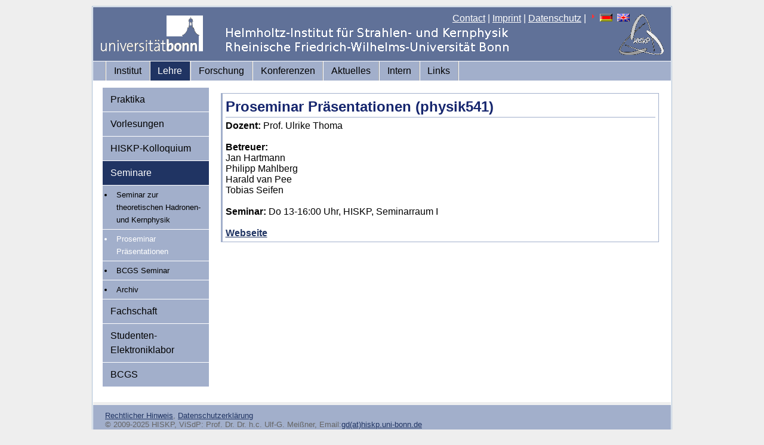

--- FILE ---
content_type: text/html; charset=iso-8859-1
request_url: https://www.hiskp.uni-bonn.de/index.php?id=547&L=1%25252525252F%25252525255C%25252525255C%25252525255C%252525252527%252525252520and%252525252520char%252525252528124%252525252529%252525252520user%252525252520char%252525252528124%252525252529%25252525253D0%252525252520and%252525252520%25252525252F%25252525255C%25252525255C%25252525255C%252525252527%25252525252F%25252525255C%25252525255C%25252525255C%252525252527%25252525253D%25252525252F%25252525255C%25252525255C%25252525255C%252525252527HTTP%25252525252F1.1
body_size: 6158
content:
<!DOCTYPE html
     PUBLIC "-//W3C//DTD XHTML 1.0 Transitional//EN"
     "http://www.w3.org/TR/xhtml1/DTD/xhtml1-transitional.dtd">
<html xml:lang="en" lang="en" xmlns="http://www.w3.org/1999/xhtml">
<head>

<meta http-equiv="Content-Type" content="text/html; charset=iso-8859-1" />
<!-- 
	This website is powered by TYPO3 - inspiring people to share!
	TYPO3 is a free open source Content Management Framework initially created by Kasper Skaarhoj and licensed under GNU/GPL.
	TYPO3 is copyright 1998-2011 of Kasper Skaarhoj. Extensions are copyright of their respective owners.
	Information and contribution at http://typo3.com/ and http://typo3.org/
-->


<link rel="shortcut icon" href="https://www.hiskp.uni-bonn.de/fileadmin/template/favicon.ico" />
<link rel="icon" href="https://www.hiskp.uni-bonn.de/fileadmin/template/favicon.ico" />
<title>HISKP: Proseminar Präsentationen (physik541)</title>
<meta name="generator" content="TYPO3 4.5 CMS" />

<link rel="stylesheet" type="text/css" href="typo3temp/stylesheet_bbd0ff5061.css?1716572938" media="all" />
<link rel="stylesheet" type="text/css" href="fileadmin/template/css/my_layout.css?1274881469" media="all" />
<link rel="stylesheet" type="text/css" href="fileadmin/template/css/tt_news.css?1274201155" media="all" />



<script src="typo3temp/javascript_93077bb238.js?1716572938" type="text/javascript"></script>



</head>
<body>

  <div class="page_margins">
    <div class="page">
      <div id="header">
        <div id="topnav">
<a href="index.php?id=48&amp;L=-1%5C%27" >Contact</a>&nbsp;|&nbsp;<a href="index.php?id=27&amp;L=-1%5C%27" >Imprint</a>&nbsp;|&nbsp;<a href="index.php?id=593&amp;L=-1%5C%27" >Datenschutz</a>&nbsp;|&nbsp;<img src="typo3/sysext/cms/tslib/media/icons_misc/content_client.gif" width="7" height="10" align="top" alt="" /><a href="index.php?id=547&amp;L=0" target="_top"><img src="typo3/sysext/cms/tslib/media/uploads/flag_de.gif" width="21" height="13" hspace="5" border="0" alt="" /></a><a href="index.php?id=547&amp;L=1" target="_top"><img src="typo3/sysext/cms/tslib/media/uploads/flag_uk.gif" width="21" height="13" hspace="5" border="0" alt="" /></a>
        </div>
  <a href="https://www.uni-bonn.de"><img src="fileadmin/template/css/images/logo_uni_bonn_www_trans1.gif" alt="Logo Uni Bonn" style="margin:12px;text-decoration:none;"/></a>
      </div>
      <div id="nav">
        <div class="hlist">
          <ul>
<li><a href="index.php?id=2&amp;L=-1%5C%27"  >Institut</a></li><li class="active"><a href="index.php?id=3&amp;L=-1%5C%27"  >Lehre</a></li><li><a href="index.php?id=32&amp;L=-1%5C%27"  >Forschung</a></li><li><a href="index.php?id=532&amp;L=-1%5C%27"  >Konferenzen</a></li><li><a href="index.php?id=4&amp;L=-1%5C%27"  >Aktuelles</a></li><li><a href="index.php?id=7&amp;L=-1%5C%27"  >Intern</a></li><li><a href="index.php?id=22&amp;L=-1%5C%27"  >Links</a></li>
          </ul>
        </div>
      </div>
      <div id="main">
        <div id="col1">
          <div id="col1_content" class="clearfix">
            <ul>
<li><a href="index.php?id=11&amp;L=-1%5C%27"  >Praktika</a></li><li><a href="index.php?id=36&amp;L=-1%5C%27"  >Vorlesungen</a></li><li><a href="index.php?id=kolloquium&amp;L=-1%5C%27"  >HISKP-Kolloquium</a></li><li class="active"><a href="index.php?id=37&amp;L=-1%5C%27"  >Seminare</a></li><ul id="menu-level2"><li class="entry"><a href="index.php?id=feldtheorie&amp;L=-1%5C%27" onfocus="blurLink(this);"  class="intern">Seminar zur theoretischen Hadronen- und Kernphysik</a></li><li  class="entry-active" ><a href="index.php?id=547&amp;L=-1%5C%27" onfocus="blurLink(this);"  >Proseminar Präsentationen</a></li><li class="entry"><a href="index.php?id=482&amp;L=-1%5C%27" onfocus="blurLink(this);"  class="intern">BCGS Seminar</a></li><li class="entry"><a href="index.php?id=157&amp;L=-1%5C%27" onfocus="blurLink(this);"  class="intern">Archiv</a></li></ul><li><a href="index.php?id=42&amp;L=-1%5C%27"  >Fachschaft</a></li><li><a href="index.php?id=106&amp;L=-1%5C%27"  >Studenten-Elektroniklabor</a></li><li><a href="index.php?id=444&amp;L=-1%5C%27"  >BCGS</a></li>
            </ul>
          </div>
        </div>
        <div id="col3">
          <div id="col3_content" class="clearfix">

	<!--  CONTENT ELEMENT, uid:1121/text [begin] -->
		<div class="pagecontent"><div id="c1121" class="csc-default" >
		<!--  Header: [begin] -->
			<div class="csc-header csc-header-n1"><h2 class="csc-firstHeader">Proseminar Präsentationen (physik541)</h2></div>
		<!--  Header: [end] -->
			
		<!--  Text: [begin] -->
			<p class="bodytext"><b>Dozent: </b>Prof. Ulrike Thoma</p>
<p class="bodytext">&nbsp;</p>
<p class="bodytext"><b>Betreuer:</b></p>
<p class="bodytext">Jan Hartmann</p>
<p class="bodytext">Philipp Mahlberg</p>
<p class="bodytext">Harald van Pee</p>
<p class="bodytext">Tobias Seifen</p>
<p class="bodytext">&nbsp;</p>
<p class="bodytext"><b>Seminar: </b>Do 13-16:00 Uhr, HISKP, Seminarraum I&nbsp;</p>
<p class="bodytext">&nbsp;</p>
<p class="bodytext"><b><a href="http://veranstaltungen.hiskp.uni-bonn.de/vorlesungen/ulrike_thoma/ss17/seminare/Praesentationstechnik/seminar_ss17.html" title="Öffnet externen Link in neuem Fenster" target="_blank" class="external-link-new-window" >Webseite</a></b></p>
		<!--  Text: [end] -->
			</div></div>
	<!--  CONTENT ELEMENT, uid:1121/text [end] -->
		
          </div>
          <!-- IE Column Clearing -->
          <div id="ie_clearing"> &#160; </div>
        </div>
      </div>
      <div id="footer">
<span style="font-size:small"><a href="index.php?id=27&amp;L=-1%5C%27" >Rechtlicher Hinweis</a>,&nbsp;<a href="index.php?id=593&amp;L=-1%5C%27" >Datenschutzerklärung</a><br/>&copy; 2009-2025 HISKP, ViSdP: Prof. Dr. Dr. h.c. Ulf-G. Meißner, Email:<a href="&#109;&#97;&#105;&#108;&#116;&#111;&#58;&#103;&#100;&#64;&#104;&#105;&#115;&#107;&#112;&#46;&#117;&#110;&#105;&#45;&#98;&#111;&#110;&#110;&#46;&#100;&#101;" >gd(at)hiskp.uni-bonn.de</a><br/>Zuletzt bearbeitet:13.04.2017, Email:<a href="&#109;&#97;&#105;&#108;&#116;&#111;&#58;&#119;&#119;&#119;&#64;&#104;&#105;&#115;&#107;&#112;&#46;&#117;&#110;&#105;&#45;&#98;&#111;&#110;&#110;&#46;&#100;&#101;" >www(at)hiskp.uni-bonn.de</a></span>
      </div>
    </div>
  </div>




</body>
</html>